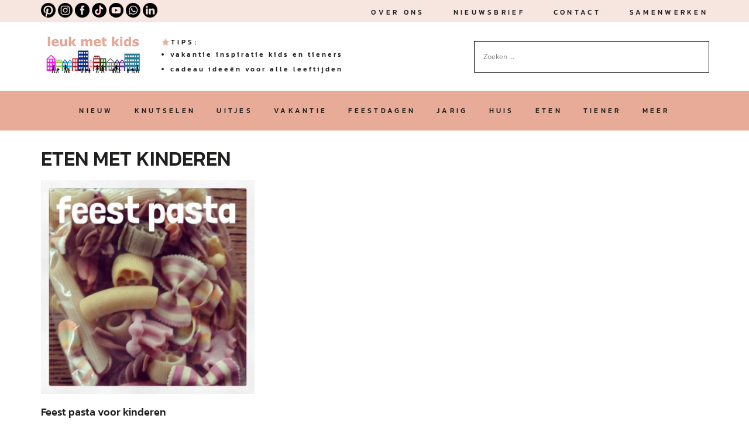

--- FILE ---
content_type: image/svg+xml
request_url: https://www.leukmetkids.nl/wp-content/themes/leukmetkids/images/linkdin.svg
body_size: 18090
content:
<?xml version="1.0" encoding="utf-8"?>
<svg width="25px" height="25px" viewBox="0 0 25 25" version="1.1" xmlns:xlink="http://www.w3.org/1999/xlink" xmlns="http://www.w3.org/2000/svg">
  <defs>
    <image width="512" height="512" xlink:href="[data-uri]" id="img_1" />
  </defs>
  <use xlink:href="#img_1" fill="#FFFFFF" stroke="none" transform="scale(0.048828125 0.048828125)" />
</svg>

--- FILE ---
content_type: image/svg+xml
request_url: https://www.leukmetkids.nl/wp-content/themes/leukmetkids/images/insta.svg
body_size: 25894
content:
<?xml version="1.0" encoding="utf-8"?>
<svg width="25px" height="25px" viewBox="0 0 25 25" version="1.1" xmlns:xlink="http://www.w3.org/1999/xlink" xmlns="http://www.w3.org/2000/svg">
  <defs>
    <image width="512" height="512" xlink:href="[data-uri]" id="img_1" />
  </defs>
  <use xlink:href="#img_1" fill="#FFFFFF" stroke="none" transform="scale(0.048828125 0.048828125)" />
</svg>